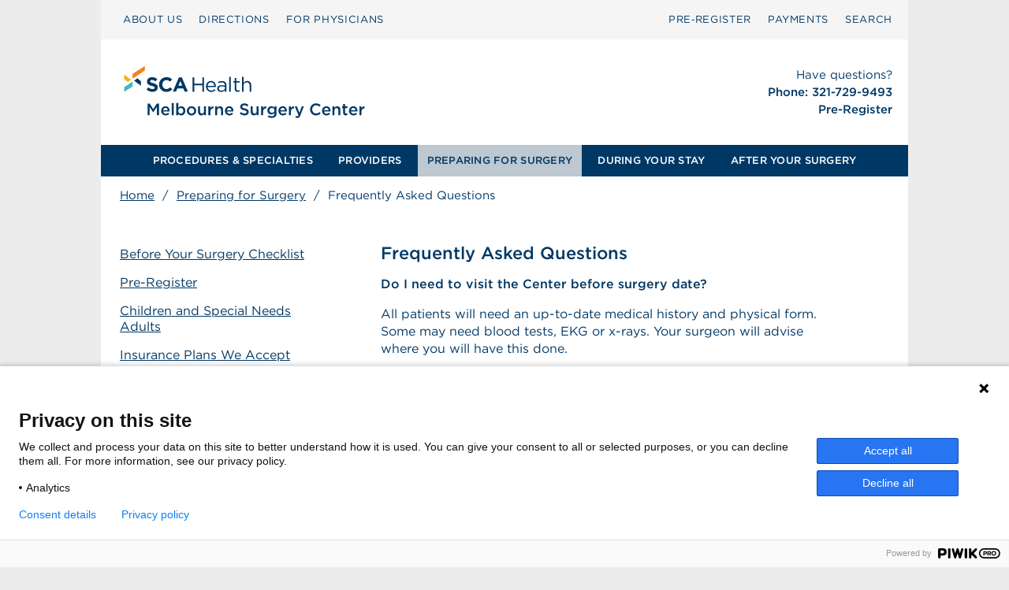

--- FILE ---
content_type: text/html; charset=UTF-8
request_url: https://melbournesurgerycenter.com/preparing-for-surgery/frequently-asked-questions/
body_size: 15889
content:
<!DOCTYPE html>
<html lang="en-US">
<head>
    <meta charset="UTF-8">
    <meta name="viewport" content="width=device-width, initial-scale=1">
    <link rel="profile" href="http://gmpg.org/xfn/11">

    <meta name='robots' content='index, follow, max-image-preview:large, max-snippet:-1, max-video-preview:-1' />

	<!-- This site is optimized with the Yoast SEO plugin v26.2 - https://yoast.com/wordpress/plugins/seo/ -->
	<title>Frequently Asked Questions - Melbourne Surgery Center</title>
	<link rel="canonical" href="https://melbournesurgerycenter.com/preparing-for-surgery/frequently-asked-questions/" />
	<meta property="og:locale" content="en_US" />
	<meta property="og:type" content="article" />
	<meta property="og:title" content="Frequently Asked Questions - Melbourne Surgery Center" />
	<meta property="og:description" content="Do I need to visit the Center before surgery date? All patients will need an up-to-date medical history and physical form. Some may need blood tests, EKG or x-rays. Your surgeon will advise where you will have this done. Some families may elect to bring their children for a preoperative tour of Melbourne Surgery Center. [&hellip;]" />
	<meta property="og:url" content="https://melbournesurgerycenter.com/preparing-for-surgery/frequently-asked-questions/" />
	<meta property="og:site_name" content="Melbourne Surgery Center" />
	<meta property="article:modified_time" content="2024-05-07T18:06:31+00:00" />
	<meta name="twitter:card" content="summary_large_image" />
	<meta name="twitter:label1" content="Est. reading time" />
	<meta name="twitter:data1" content="8 minutes" />
	<script type="application/ld+json" class="yoast-schema-graph">{"@context":"https://schema.org","@graph":[{"@type":"WebPage","@id":"https://melbournesurgerycenter.com/preparing-for-surgery/frequently-asked-questions/","url":"https://melbournesurgerycenter.com/preparing-for-surgery/frequently-asked-questions/","name":"Frequently Asked Questions - Melbourne Surgery Center","isPartOf":{"@id":"https://melbournesurgerycenter.com/#website"},"datePublished":"2017-02-08T15:07:59+00:00","dateModified":"2024-05-07T18:06:31+00:00","inLanguage":"en-US","potentialAction":[{"@type":"ReadAction","target":["https://melbournesurgerycenter.com/preparing-for-surgery/frequently-asked-questions/"]}]},{"@type":"WebSite","@id":"https://melbournesurgerycenter.com/#website","url":"https://melbournesurgerycenter.com/","name":"Melbourne Surgery Center","description":"SCA Surgery Network Affiliate Site","potentialAction":[{"@type":"SearchAction","target":{"@type":"EntryPoint","urlTemplate":"https://melbournesurgerycenter.com/?s={search_term_string}"},"query-input":{"@type":"PropertyValueSpecification","valueRequired":true,"valueName":"search_term_string"}}],"inLanguage":"en-US"}]}</script>
	<!-- / Yoast SEO plugin. -->


<link rel='dns-prefetch' href='//code.jquery.com' />
<link rel='dns-prefetch' href='//cloud.typography.com' />
<link rel='dns-prefetch' href='//use.fontawesome.com' />
<link rel="alternate" type="application/rss+xml" title="Melbourne Surgery Center &raquo; Feed" href="https://melbournesurgerycenter.com/feed/" />
<link rel="alternate" type="application/rss+xml" title="Melbourne Surgery Center &raquo; Comments Feed" href="https://melbournesurgerycenter.com/comments/feed/" />
<script type="text/javascript">
/* <![CDATA[ */
window._wpemojiSettings = {"baseUrl":"https:\/\/s.w.org\/images\/core\/emoji\/15.0.3\/72x72\/","ext":".png","svgUrl":"https:\/\/s.w.org\/images\/core\/emoji\/15.0.3\/svg\/","svgExt":".svg","source":{"concatemoji":"https:\/\/melbournesurgerycenter.com\/wp-includes\/js\/wp-emoji-release.min.js?ver=6.7"}};
/*! This file is auto-generated */
!function(i,n){var o,s,e;function c(e){try{var t={supportTests:e,timestamp:(new Date).valueOf()};sessionStorage.setItem(o,JSON.stringify(t))}catch(e){}}function p(e,t,n){e.clearRect(0,0,e.canvas.width,e.canvas.height),e.fillText(t,0,0);var t=new Uint32Array(e.getImageData(0,0,e.canvas.width,e.canvas.height).data),r=(e.clearRect(0,0,e.canvas.width,e.canvas.height),e.fillText(n,0,0),new Uint32Array(e.getImageData(0,0,e.canvas.width,e.canvas.height).data));return t.every(function(e,t){return e===r[t]})}function u(e,t,n){switch(t){case"flag":return n(e,"\ud83c\udff3\ufe0f\u200d\u26a7\ufe0f","\ud83c\udff3\ufe0f\u200b\u26a7\ufe0f")?!1:!n(e,"\ud83c\uddfa\ud83c\uddf3","\ud83c\uddfa\u200b\ud83c\uddf3")&&!n(e,"\ud83c\udff4\udb40\udc67\udb40\udc62\udb40\udc65\udb40\udc6e\udb40\udc67\udb40\udc7f","\ud83c\udff4\u200b\udb40\udc67\u200b\udb40\udc62\u200b\udb40\udc65\u200b\udb40\udc6e\u200b\udb40\udc67\u200b\udb40\udc7f");case"emoji":return!n(e,"\ud83d\udc26\u200d\u2b1b","\ud83d\udc26\u200b\u2b1b")}return!1}function f(e,t,n){var r="undefined"!=typeof WorkerGlobalScope&&self instanceof WorkerGlobalScope?new OffscreenCanvas(300,150):i.createElement("canvas"),a=r.getContext("2d",{willReadFrequently:!0}),o=(a.textBaseline="top",a.font="600 32px Arial",{});return e.forEach(function(e){o[e]=t(a,e,n)}),o}function t(e){var t=i.createElement("script");t.src=e,t.defer=!0,i.head.appendChild(t)}"undefined"!=typeof Promise&&(o="wpEmojiSettingsSupports",s=["flag","emoji"],n.supports={everything:!0,everythingExceptFlag:!0},e=new Promise(function(e){i.addEventListener("DOMContentLoaded",e,{once:!0})}),new Promise(function(t){var n=function(){try{var e=JSON.parse(sessionStorage.getItem(o));if("object"==typeof e&&"number"==typeof e.timestamp&&(new Date).valueOf()<e.timestamp+604800&&"object"==typeof e.supportTests)return e.supportTests}catch(e){}return null}();if(!n){if("undefined"!=typeof Worker&&"undefined"!=typeof OffscreenCanvas&&"undefined"!=typeof URL&&URL.createObjectURL&&"undefined"!=typeof Blob)try{var e="postMessage("+f.toString()+"("+[JSON.stringify(s),u.toString(),p.toString()].join(",")+"));",r=new Blob([e],{type:"text/javascript"}),a=new Worker(URL.createObjectURL(r),{name:"wpTestEmojiSupports"});return void(a.onmessage=function(e){c(n=e.data),a.terminate(),t(n)})}catch(e){}c(n=f(s,u,p))}t(n)}).then(function(e){for(var t in e)n.supports[t]=e[t],n.supports.everything=n.supports.everything&&n.supports[t],"flag"!==t&&(n.supports.everythingExceptFlag=n.supports.everythingExceptFlag&&n.supports[t]);n.supports.everythingExceptFlag=n.supports.everythingExceptFlag&&!n.supports.flag,n.DOMReady=!1,n.readyCallback=function(){n.DOMReady=!0}}).then(function(){return e}).then(function(){var e;n.supports.everything||(n.readyCallback(),(e=n.source||{}).concatemoji?t(e.concatemoji):e.wpemoji&&e.twemoji&&(t(e.twemoji),t(e.wpemoji)))}))}((window,document),window._wpemojiSettings);
/* ]]> */
</script>
<style id='wp-emoji-styles-inline-css' type='text/css'>

	img.wp-smiley, img.emoji {
		display: inline !important;
		border: none !important;
		box-shadow: none !important;
		height: 1em !important;
		width: 1em !important;
		margin: 0 0.07em !important;
		vertical-align: -0.1em !important;
		background: none !important;
		padding: 0 !important;
	}
</style>
<link rel='stylesheet' id='wp-block-library-css' href='https://melbournesurgerycenter.com/wp-includes/css/dist/block-library/style.min.css?ver=6.7' type='text/css' media='all' />
<style id='classic-theme-styles-inline-css' type='text/css'>
/*! This file is auto-generated */
.wp-block-button__link{color:#fff;background-color:#32373c;border-radius:9999px;box-shadow:none;text-decoration:none;padding:calc(.667em + 2px) calc(1.333em + 2px);font-size:1.125em}.wp-block-file__button{background:#32373c;color:#fff;text-decoration:none}
</style>
<style id='global-styles-inline-css' type='text/css'>
:root{--wp--preset--aspect-ratio--square: 1;--wp--preset--aspect-ratio--4-3: 4/3;--wp--preset--aspect-ratio--3-4: 3/4;--wp--preset--aspect-ratio--3-2: 3/2;--wp--preset--aspect-ratio--2-3: 2/3;--wp--preset--aspect-ratio--16-9: 16/9;--wp--preset--aspect-ratio--9-16: 9/16;--wp--preset--color--black: #000000;--wp--preset--color--cyan-bluish-gray: #abb8c3;--wp--preset--color--white: #ffffff;--wp--preset--color--pale-pink: #f78da7;--wp--preset--color--vivid-red: #cf2e2e;--wp--preset--color--luminous-vivid-orange: #ff6900;--wp--preset--color--luminous-vivid-amber: #fcb900;--wp--preset--color--light-green-cyan: #7bdcb5;--wp--preset--color--vivid-green-cyan: #00d084;--wp--preset--color--pale-cyan-blue: #8ed1fc;--wp--preset--color--vivid-cyan-blue: #0693e3;--wp--preset--color--vivid-purple: #9b51e0;--wp--preset--gradient--vivid-cyan-blue-to-vivid-purple: linear-gradient(135deg,rgba(6,147,227,1) 0%,rgb(155,81,224) 100%);--wp--preset--gradient--light-green-cyan-to-vivid-green-cyan: linear-gradient(135deg,rgb(122,220,180) 0%,rgb(0,208,130) 100%);--wp--preset--gradient--luminous-vivid-amber-to-luminous-vivid-orange: linear-gradient(135deg,rgba(252,185,0,1) 0%,rgba(255,105,0,1) 100%);--wp--preset--gradient--luminous-vivid-orange-to-vivid-red: linear-gradient(135deg,rgba(255,105,0,1) 0%,rgb(207,46,46) 100%);--wp--preset--gradient--very-light-gray-to-cyan-bluish-gray: linear-gradient(135deg,rgb(238,238,238) 0%,rgb(169,184,195) 100%);--wp--preset--gradient--cool-to-warm-spectrum: linear-gradient(135deg,rgb(74,234,220) 0%,rgb(151,120,209) 20%,rgb(207,42,186) 40%,rgb(238,44,130) 60%,rgb(251,105,98) 80%,rgb(254,248,76) 100%);--wp--preset--gradient--blush-light-purple: linear-gradient(135deg,rgb(255,206,236) 0%,rgb(152,150,240) 100%);--wp--preset--gradient--blush-bordeaux: linear-gradient(135deg,rgb(254,205,165) 0%,rgb(254,45,45) 50%,rgb(107,0,62) 100%);--wp--preset--gradient--luminous-dusk: linear-gradient(135deg,rgb(255,203,112) 0%,rgb(199,81,192) 50%,rgb(65,88,208) 100%);--wp--preset--gradient--pale-ocean: linear-gradient(135deg,rgb(255,245,203) 0%,rgb(182,227,212) 50%,rgb(51,167,181) 100%);--wp--preset--gradient--electric-grass: linear-gradient(135deg,rgb(202,248,128) 0%,rgb(113,206,126) 100%);--wp--preset--gradient--midnight: linear-gradient(135deg,rgb(2,3,129) 0%,rgb(40,116,252) 100%);--wp--preset--font-size--small: 13px;--wp--preset--font-size--medium: 20px;--wp--preset--font-size--large: 36px;--wp--preset--font-size--x-large: 42px;--wp--preset--spacing--20: 0.44rem;--wp--preset--spacing--30: 0.67rem;--wp--preset--spacing--40: 1rem;--wp--preset--spacing--50: 1.5rem;--wp--preset--spacing--60: 2.25rem;--wp--preset--spacing--70: 3.38rem;--wp--preset--spacing--80: 5.06rem;--wp--preset--shadow--natural: 6px 6px 9px rgba(0, 0, 0, 0.2);--wp--preset--shadow--deep: 12px 12px 50px rgba(0, 0, 0, 0.4);--wp--preset--shadow--sharp: 6px 6px 0px rgba(0, 0, 0, 0.2);--wp--preset--shadow--outlined: 6px 6px 0px -3px rgba(255, 255, 255, 1), 6px 6px rgba(0, 0, 0, 1);--wp--preset--shadow--crisp: 6px 6px 0px rgba(0, 0, 0, 1);}:where(.is-layout-flex){gap: 0.5em;}:where(.is-layout-grid){gap: 0.5em;}body .is-layout-flex{display: flex;}.is-layout-flex{flex-wrap: wrap;align-items: center;}.is-layout-flex > :is(*, div){margin: 0;}body .is-layout-grid{display: grid;}.is-layout-grid > :is(*, div){margin: 0;}:where(.wp-block-columns.is-layout-flex){gap: 2em;}:where(.wp-block-columns.is-layout-grid){gap: 2em;}:where(.wp-block-post-template.is-layout-flex){gap: 1.25em;}:where(.wp-block-post-template.is-layout-grid){gap: 1.25em;}.has-black-color{color: var(--wp--preset--color--black) !important;}.has-cyan-bluish-gray-color{color: var(--wp--preset--color--cyan-bluish-gray) !important;}.has-white-color{color: var(--wp--preset--color--white) !important;}.has-pale-pink-color{color: var(--wp--preset--color--pale-pink) !important;}.has-vivid-red-color{color: var(--wp--preset--color--vivid-red) !important;}.has-luminous-vivid-orange-color{color: var(--wp--preset--color--luminous-vivid-orange) !important;}.has-luminous-vivid-amber-color{color: var(--wp--preset--color--luminous-vivid-amber) !important;}.has-light-green-cyan-color{color: var(--wp--preset--color--light-green-cyan) !important;}.has-vivid-green-cyan-color{color: var(--wp--preset--color--vivid-green-cyan) !important;}.has-pale-cyan-blue-color{color: var(--wp--preset--color--pale-cyan-blue) !important;}.has-vivid-cyan-blue-color{color: var(--wp--preset--color--vivid-cyan-blue) !important;}.has-vivid-purple-color{color: var(--wp--preset--color--vivid-purple) !important;}.has-black-background-color{background-color: var(--wp--preset--color--black) !important;}.has-cyan-bluish-gray-background-color{background-color: var(--wp--preset--color--cyan-bluish-gray) !important;}.has-white-background-color{background-color: var(--wp--preset--color--white) !important;}.has-pale-pink-background-color{background-color: var(--wp--preset--color--pale-pink) !important;}.has-vivid-red-background-color{background-color: var(--wp--preset--color--vivid-red) !important;}.has-luminous-vivid-orange-background-color{background-color: var(--wp--preset--color--luminous-vivid-orange) !important;}.has-luminous-vivid-amber-background-color{background-color: var(--wp--preset--color--luminous-vivid-amber) !important;}.has-light-green-cyan-background-color{background-color: var(--wp--preset--color--light-green-cyan) !important;}.has-vivid-green-cyan-background-color{background-color: var(--wp--preset--color--vivid-green-cyan) !important;}.has-pale-cyan-blue-background-color{background-color: var(--wp--preset--color--pale-cyan-blue) !important;}.has-vivid-cyan-blue-background-color{background-color: var(--wp--preset--color--vivid-cyan-blue) !important;}.has-vivid-purple-background-color{background-color: var(--wp--preset--color--vivid-purple) !important;}.has-black-border-color{border-color: var(--wp--preset--color--black) !important;}.has-cyan-bluish-gray-border-color{border-color: var(--wp--preset--color--cyan-bluish-gray) !important;}.has-white-border-color{border-color: var(--wp--preset--color--white) !important;}.has-pale-pink-border-color{border-color: var(--wp--preset--color--pale-pink) !important;}.has-vivid-red-border-color{border-color: var(--wp--preset--color--vivid-red) !important;}.has-luminous-vivid-orange-border-color{border-color: var(--wp--preset--color--luminous-vivid-orange) !important;}.has-luminous-vivid-amber-border-color{border-color: var(--wp--preset--color--luminous-vivid-amber) !important;}.has-light-green-cyan-border-color{border-color: var(--wp--preset--color--light-green-cyan) !important;}.has-vivid-green-cyan-border-color{border-color: var(--wp--preset--color--vivid-green-cyan) !important;}.has-pale-cyan-blue-border-color{border-color: var(--wp--preset--color--pale-cyan-blue) !important;}.has-vivid-cyan-blue-border-color{border-color: var(--wp--preset--color--vivid-cyan-blue) !important;}.has-vivid-purple-border-color{border-color: var(--wp--preset--color--vivid-purple) !important;}.has-vivid-cyan-blue-to-vivid-purple-gradient-background{background: var(--wp--preset--gradient--vivid-cyan-blue-to-vivid-purple) !important;}.has-light-green-cyan-to-vivid-green-cyan-gradient-background{background: var(--wp--preset--gradient--light-green-cyan-to-vivid-green-cyan) !important;}.has-luminous-vivid-amber-to-luminous-vivid-orange-gradient-background{background: var(--wp--preset--gradient--luminous-vivid-amber-to-luminous-vivid-orange) !important;}.has-luminous-vivid-orange-to-vivid-red-gradient-background{background: var(--wp--preset--gradient--luminous-vivid-orange-to-vivid-red) !important;}.has-very-light-gray-to-cyan-bluish-gray-gradient-background{background: var(--wp--preset--gradient--very-light-gray-to-cyan-bluish-gray) !important;}.has-cool-to-warm-spectrum-gradient-background{background: var(--wp--preset--gradient--cool-to-warm-spectrum) !important;}.has-blush-light-purple-gradient-background{background: var(--wp--preset--gradient--blush-light-purple) !important;}.has-blush-bordeaux-gradient-background{background: var(--wp--preset--gradient--blush-bordeaux) !important;}.has-luminous-dusk-gradient-background{background: var(--wp--preset--gradient--luminous-dusk) !important;}.has-pale-ocean-gradient-background{background: var(--wp--preset--gradient--pale-ocean) !important;}.has-electric-grass-gradient-background{background: var(--wp--preset--gradient--electric-grass) !important;}.has-midnight-gradient-background{background: var(--wp--preset--gradient--midnight) !important;}.has-small-font-size{font-size: var(--wp--preset--font-size--small) !important;}.has-medium-font-size{font-size: var(--wp--preset--font-size--medium) !important;}.has-large-font-size{font-size: var(--wp--preset--font-size--large) !important;}.has-x-large-font-size{font-size: var(--wp--preset--font-size--x-large) !important;}
:where(.wp-block-post-template.is-layout-flex){gap: 1.25em;}:where(.wp-block-post-template.is-layout-grid){gap: 1.25em;}
:where(.wp-block-columns.is-layout-flex){gap: 2em;}:where(.wp-block-columns.is-layout-grid){gap: 2em;}
:root :where(.wp-block-pullquote){font-size: 1.5em;line-height: 1.6;}
</style>
<link rel='stylesheet' id='cloud-fonts-css' href='https://cloud.typography.com/713512/6403432/css/fonts.css?ver=6.7' type='text/css' media='all' />
<link rel='stylesheet' id='wpb-fa-css' href='https://use.fontawesome.com/releases/v5.3.1/css/all.css?ver=6.7' type='text/css' media='all' />
<link rel='stylesheet' id='main-css' href='https://melbournesurgerycenter.com/wp-content/themes/scahealth-network/stylesheets/styles.css?ver=1764693184' type='text/css' media='screen' />
<link rel="https://api.w.org/" href="https://melbournesurgerycenter.com/wp-json/" /><link rel="alternate" title="JSON" type="application/json" href="https://melbournesurgerycenter.com/wp-json/wp/v2/pages/105" /><link rel="EditURI" type="application/rsd+xml" title="RSD" href="https://melbournesurgerycenter.com/xmlrpc.php?rsd" />
<meta name="generator" content="WordPress 6.7" />
<link rel='shortlink' href='https://melbournesurgerycenter.com/?p=105' />
<link rel="alternate" title="oEmbed (JSON)" type="application/json+oembed" href="https://melbournesurgerycenter.com/wp-json/oembed/1.0/embed?url=https%3A%2F%2Fmelbournesurgerycenter.com%2Fpreparing-for-surgery%2Ffrequently-asked-questions%2F" />
<link rel="alternate" title="oEmbed (XML)" type="text/xml+oembed" href="https://melbournesurgerycenter.com/wp-json/oembed/1.0/embed?url=https%3A%2F%2Fmelbournesurgerycenter.com%2Fpreparing-for-surgery%2Ffrequently-asked-questions%2F&#038;format=xml" />
<script type="text/javascript">
(function(window, document, dataLayerName, id) {
window[dataLayerName]=window[dataLayerName]||[],window[dataLayerName].push({start:(new Date).getTime(),event:"stg.start"});var scripts=document.getElementsByTagName('script')[0],tags=document.createElement('script');
var qP=[];dataLayerName!=="dataLayer"&&qP.push("data_layer_name="+dataLayerName);var qPString=qP.length>0?("?"+qP.join("&")):"";
tags.async=!0,tags.src="https://scahealth.containers.piwik.pro/"+id+".js"+qPString,scripts.parentNode.insertBefore(tags,scripts);
!function(a,n,i){a[n]=a[n]||{};for(var c=0;c<i.length;c++)!function(i){a[n][i]=a[n][i]||{},a[n][i].api=a[n][i].api||function(){var a=[].slice.call(arguments,0);"string"==typeof a[0]&&window[dataLayerName].push({event:n+"."+i+":"+a[0],parameters:[].slice.call(arguments,1)})}}(i[c])}(window,"ppms",["tm","cm"]);
})(window, document, 'dataLayer', '15cec3b0-ddcf-43db-af2c-a307284fb5cf');
</script><link rel="icon" href="https://melbournesurgerycenter.com/wp-content/uploads/sites/58/cropped-SCAHealth-Site-Icon-32x32.png" sizes="32x32" />
<link rel="icon" href="https://melbournesurgerycenter.com/wp-content/uploads/sites/58/cropped-SCAHealth-Site-Icon-192x192.png" sizes="192x192" />
<link rel="apple-touch-icon" href="https://melbournesurgerycenter.com/wp-content/uploads/sites/58/cropped-SCAHealth-Site-Icon-180x180.png" />
<meta name="msapplication-TileImage" content="https://melbournesurgerycenter.com/wp-content/uploads/sites/58/cropped-SCAHealth-Site-Icon-270x270.png" />
            
    
    <style>
        #googlemap iframe {
            border: 0 !important;
            width: 90% !important;
            height: 250px !important;
        }

        .skip-nav {
            float: left;
        }

        .skip-nav:focus {
            visibility: visible
        }

        .skip-nav a {
            position: absolute;
            left: -500px;
            overflow: hidden;
            z-index: 10000;
        }

        .skip-nav a:active,
        .skip-nav a:focus {
            position: absolute;
            top: 0;
            left: 0;
            overflow: visible;
        }

        /* modify for sometimes link used in the mobile contact widget like contact us on MWSurgeryCenter.com*/
        /* 0 and up to 767px*/
        @media screen and (max-width: 767px) {
            .mobile-contact a {
                font-size: 100%;
                letter-spacing: 1px;
            }
        }

    </style>

    <!-- reCAPTCHA from Google -->
    <script src='https://www.google.com/recaptcha/api.js' defer></script>

    <!-- 2025 reCAPTCHA Enterprise from Google -->
    <script src="https://www.google.com/recaptcha/enterprise.js" async defer></script>

</head>

<body class="page-template page-template-page-process-guide page-template-page-process-guide-php page page-id-105 page-child parent-pageid-99">

<!-- Required for Piwik -->

<div class="skip-nav" role="navigation" aria-label="skip_nav">
    <a href="#primary">Skip to main content</a>
</div>

<!--<pre>preparing for surgery</pre>-->
<!--<pre></pre>-->

<div class="container" role="main">
    <!-- MOBILE HEADER PRIMARY -->
    <div class="mobile-header">
        <div class="mobile-menu-bar">
            
                            <p class="mobile-contact">
                    <a href="tel:321-729-9493" aria-label="Call 321-729-9493">
                        <span>Call </span> 321-729-9493                    </a>
                </p>
            
            <div class="mobile-logo">
                <a href="/">
                    <img src="https://melbournesurgerycenter.com/wp-content/uploads/sites/58/Melbourne_Surgery_Center_Logo.svg" alt="Melbourne Surgery Center"/>
                </a>
            </div>

            <div class="mobile-nav-wrap">
                <a class="mobile-nav" href="javascript:void(0)">
                    <svg xmlns="http://www.w3.org/2000/svg" width="26" height="26" viewBox="0 0 26 26">
                        <g id="menu">
                            <rect x="4" y="8" width="20" height="2" fill="#043863"/>
                            <rect x="4" y="12" width="20" height="2" fill="#043863"/>
                            <rect x="4" y="16" width="20" height="2" fill="#043863"/>
                        </g>
                    </svg>
                    <span class="mobile-menu-text">MENU</span>
                </a>
            </div>
        </div>
        <div class="mobile-menus" role="navigation">
            <ul id="mobile_menu_primary" class="mobile-menu-primary">
                <!--<li><a href="/procedures-specialties">PROCEDURES & SPECIALTIES</a></li>-->
                                    <li role="menuitem">
                        <a                                 href="/procedures-specialties">PROCEDURES & SPECIALTIES</a>
                    </li>
                

                <li><a href="/physicians">PROVIDERS</a></li>
                <li><a href="/preparing-for-surgery">PREPARING FOR SURGERY</a></li>
                <li><a href="/during-your-stay">DURING YOUR STAY</a></li>
                <li><a href="/after-your-surgery">AFTER YOUR SURGERY </a></li>
            </ul>
            <ul id="mobile_menu_secondary" class="mobile-menu-secondary">
                <li><a href="/about-us">ABOUT US</a></li>
                <li><a href="/preparing-for-surgery/contact-and-directions/">DIRECTIONS</a></li>
                <li><a href="/for-physicians">FOR PHYSICIANS</a></li>
                                    <li><a style="text-transform: uppercase;"
                           href="/pre-register">Pre&#8209;Register</a></li>
                                <li><a href="/pay-bill">PAYMENTS</a></li>
                <li><a href="/?s=">SEARCH</a></li>
            </ul>
        </div>
    </div>
    <!-- // .mobile-header -->


    <!-- SECONDARY MENU -->
    <div class="row secondary-menu">

        <!-- SEARCH -->
        
<div class="searchbox ">
	
	<form role="search" method="get" class="search-form" action="https://melbournesurgerycenter.com/">
	<label for="search-form-69749c8a1f176">
			<span class="screen-reader-text"> Search for:</span>
		</label>
		<input type="search" id="search-form-69749c8a1f176" class="search-field" placeholder="Type and press enter &hellip;" value="" name="s" />

		<span id="search_close" class="search-close">X</span>

		<button type="submit" class="search-submit">GO <!-- &#8594; -->
			<span class="screen-reader-text">Search</span>
		</button>

	</form>
</div>



        <ul class="columns m-column-6 l-column-6 gotham-book" role="menubar">
            <li role="menuitem"><a href="/about-us">ABOUT US</a></li>
            <li role="menuitem"><a href="/preparing-for-surgery/contact-and-directions/">DIRECTIONS</a></li>
            <li role="menuitem"><a href="/for-physicians">FOR PHYSICIANS</a></li>
        </ul>
        <ul class="columns m-column-6 l-column-6 gotham-book is-right-aligned" role="menubar">
                            <li role="menuitem"><a href="/pre-register">Pre&#8209;Register</a></li>
                        <li role="menuitem"><a href="/pay-bill">PAYMENTS</a></li>
            <li role="menuitem"><a id="search_link" rel="nofollow" href="javascript:void(0)">SEARCH</a></li>
        </ul>
    </div>
    <!-- // .secondary-menu -->

    <!-- BRANDING HEADER (logo and contact info) -->
    <header class="row branding-header" role="group">
        <div class="columns m-column-7 l-column-7 header-logo has-flex-center">
            <a href="/">
                <img src="https://melbournesurgerycenter.com/wp-content/uploads/sites/58/Melbourne_Surgery_Center_Logo.svg" alt="Melbourne Surgery Center"/>
            </a>
        </div>
        <div class="columns m-column-5 l-column-5 header-contact-info has-flex-center">
            <div>
                <p style="font-weight: 400 !important;">Have questions?</p>

                <!-- phone coming from sidebar and text-widget -->
                                    <p>Phone: 321-729-9493<br />
<a href="http://melbournesurgerycenter.com/preparing-for-surgery/pre-register/">Pre-Register</a></p>
                
                <!-- email coming from sidebar and text-widget -->
                                                
            </div>
        </div>
    </header>
    <!-- // .branding-header -->

    <!-- PRIMARY MENU -->
    <ul class="primary-menu gotham-medium" role="menubar">
                    <li role="menuitem">
                <a                         href="/procedures-specialties">PROCEDURES & SPECIALTIES</a>
            </li>
                <li role="menuitem">
            <a                     href="/physicians">PROVIDERS</a>
        </li>

        <li role="menuitem">
            <a class='set-menu-active'                    href="/preparing-for-surgery">PREPARING FOR SURGERY</a>
        </li>

        <li role="menuitem">
            <a                     href="/during-your-stay">DURING YOUR STAY</a>
        </li>

        <li role="menuitem"><a                     href="/after-your-surgery">AFTER YOUR SURGERY</a>
        </li>

    </ul>
    <!-- // .primary-menu -->

    <!--    <pre>html-header.php</pre>-->


    <!-- plugin: yoast seo advanced: breadcrumbs -->
<ul id="breadcrumbs" class="breadcrumbs"><li><span><span><a href="https://melbournesurgerycenter.com/">Home</a></span> / <span><a href="https://melbournesurgerycenter.com/preparing-for-surgery/">Preparing for Surgery</a></span> / <span class="breadcrumb_last" aria-current="page">Frequently Asked Questions</span></span></li></ul>
    <!--<pre>page-process-guide</pre>-->

    <div id="primary" class="content-area">
        <div id="main" class="site-main">

            <div class="row content process-content">
                <div class="columns m-column-4 l-column-4">

                    <ul class="contentnav">
                        <li class="page_item page-item-101"><a href="https://melbournesurgerycenter.com/preparing-for-surgery/before-your-surgery/">Before Your Surgery Checklist</a></li>
<li class="page_item page-item-109"><a href="https://melbournesurgerycenter.com/preparing-for-surgery/pre-register/">Pre-Register</a></li>
<li class="page_item page-item-103"><a href="https://melbournesurgerycenter.com/preparing-for-surgery/children-and-special-needs-adults/">Children and Special Needs Adults</a></li>
<li class="page_item page-item-107"><a href="https://melbournesurgerycenter.com/preparing-for-surgery/insurance-plans-we-accept/">Insurance Plans We Accept</a></li>
<li class="page_item page-item-117"><a href="https://melbournesurgerycenter.com/preparing-for-surgery/anesthesia/">Anesthesia</a></li>
<li class="page_item page-item-105 current_page_item"><a href="https://melbournesurgerycenter.com/preparing-for-surgery/frequently-asked-questions/" aria-current="page">Frequently Asked Questions</a></li>
                    </ul> <!-- .contentnav -->

                    
                        
                </div><!-- .columns -->

                
<!-- <p>content-process-guide template</p> -->
	
<div class="columns m-column-7 l-column-7">
	<header class="entry-header">
		<h1>Frequently Asked Questions</h1>	</header><!-- .entry-header -->



	<div class="entry-content">
		<p><strong>Do I need to visit the Center before surgery date?</strong></p>
<p>All patients will need an up-to-date medical history and physical form. Some may need blood tests, EKG or x-rays. Your surgeon will advise where you will have this done.</p>
<p>Some families may elect to bring their children for a preoperative tour of Melbourne Surgery Center.</p>
<p>Some patients may choose to come to the Center before their surgery date to complete paperwork or make payments. We strongly recommend that you complete all preoperative documentation before the day of surgery.</p>
<p><strong>May I pre-register for my surgery?</strong><br />
Yes. We strongly encourage you to have completed all the registration forms before the day of surgery. We prefer that you simply be shown to your room rather than fill out pages of paperwork the day of surgery. For your convenience, we have provided an online registration feature.</p>
<p><strong>What if I cannot make my appointment?</strong><br />
Please notify the surgeon and the Melbourne Surgery Center at 321-729-9493 as early as possible if you cannot make your scheduled appointment. Early notification can help us better accommodate you and other patients.</p>
<p><strong>What should I wear?</strong><br />
Please wear comfortable clothing. Button-down shirts or blouses are best. Wear comfortable shoes. Leave all jewelry at home, including body-piercing jewelry. If you wear contact lenses, you will probably have to remove them for the surgery, so consider bringing your glasses. If you have to wear your contacts, please bring contact solution and contacts case. Please do not wear any make-up as this can hide certain clinical signs. Please remove all body piercings.</p>
<p><strong>Why must I refrain from eating and/or drinking prior to surgery?</strong><br />
You refrain from eating and/or drinking prior to surgery in order to prevent the risks of aspirating gastric contents during your surgery. This complication is very serious and you need to strictly abide by our recommendations. This has nothing to do with nausea and vomiting after your surgery as some think.</p>
<p>We have very clear policies as to specific times before surgery when you must refrain from eating and/or drinking. These are all based on safety standards. Please note that the standards have been revised recently. We believe that the fasting time should be as short as possible before your surgery. You will not improve your safety by not eating or drinking longer than necessary; in fact, at times you may complicate things a bit.</p>
<p>Children have different fasting schedules than adults &#8211; so please check in the Children and Special Needs Adults section.</p>
<p><strong>Should I take my usual daily medication?</strong><br />
We generally request that you take your medication before leaving home. Diabetic medications will be individualized. We will usually hold diabetic medicines and manage your sugar at the Center. You should be contacted before your surgery leaving no doubts in your mind as to which medications you should take. Please bring all your medications with you.</p>
<p>People using inhalers must bring them to the Center on the day of surgery.</p>
<p>Some medications will be stopped for the surgery, particularly diabetes medication and blood thinners. You should bring these medications with you the day of surgery. Please call us with any questions you may have.</p>
<p><strong>May I continue my herbal medications?</strong><br />
Herbal medications may have harmful effects on the surgery. Many of these remedies may effect your clotting mechanism and interfere with the anesthetic agents. (The list of drugs and their side effects are too great for this site.) We generally request that you stop these medications two weeks before surgery. Please remember to mention these remedies when being asked about medication.</p>
<p><strong>Who may accompany me?<br />
</strong>You are welcome to bring one person with you to the Center. That person may be allowed to be present with you before surgery in the pre-operative area and may sit with you after the surgery if you so choose at the appropriate time in the recovery process.</p>
<p>When a patient is a child often two parents and/or guardians will accompany him or her to the Center. We will do our best to accommodate everyone, however, one parent and/or guardian will be permitted into the recovery room at a time.</p>
<p>Please refrain from bringing young children to the Center as guests.</p>
<p><strong>Will I receive sedation before going into the operating room?</strong><br />
We will individualize each patient&#8217;s care.</p>
<p><strong>Will I be contacted before my surgery?</strong><br />
Yes. We call each patient before the surgery to gather information and to helpful to us and hopefully answer any of your questions. Preoperative instructions will be given by the nurse who calls you. You can also call the Center directly with any questions.</p>
<p><strong>Should I bathe and wash my hair before leaving home?</strong><br />
Yes. You can comfortably take a shower, bathe, brush your teeth, etc. Please do not use make up, hair spray, nail polish or toiletries. These may interfere with the anesthesia monitoring and possibly hide clinical signs from the anesthesiologist.</p>
<p><strong>What should I do if I am not feeling well?</strong><br />
If you are not feeling well, please contact your surgeon immediately. During normal business hours, you can call the Center for advice. There are some surgeries which are safer if delayed when you are sick. We need to know specific details to make the decision. Please do not delay in contacting your surgeon or the Center.</p>
<p><strong>What should I do if I started my menstrual cycle?</strong><br />
This will not affect most surgical procedures. There are a few specific gynecological procedures which may be impacted by menstruation. Call us if you have any questions at 321-729-9493.</p>
<p><strong>What should I do if I believe that I am pregnant?</strong><br />
It is very important for us to be aware of this possibility. Only essential surgery is done on pregnant patients. If there is any doubt please contact us immediately.</p>
<p><strong>May I drive home?</strong><br />
Any patient receiving anesthesia should not drive until the next day. A patient receiving sedation for a procedure needs a ride home. The few patients who have procedures performed under local anesthesia alone could possibly drive home.</p>
<p>We would strongly recommend that all patients have a ride home and will be received by a responsible adult when they arrive home. Patients will not be allowed to drive, walk or take public transportation after sedation or anesthesia. Please make the appropriate arrangements.</p>
<p><strong>May I speak to my anesthesiologist before the surgery?</strong><br />
All patients will be seen by the anesthesiologist on the day of surgery prior to entering the operating room. Sufficient time should be spent to answer any questions you may have. If you need to speak to the anesthesiologist before the day of surgery, you are welcome to call the Center and we will arrange for you speak with an anesthesiologist. We can also arrange a preoperative interview if you desire. You could also email your questions.</p>
<p><strong>What if I have special needs?</strong><br />
We will make every effort to accommodate any special need you may have. We strongly encourage you to call the Surgery Center in advance so that we can properly prepare to make you comfortable. Do not hesitate to call and suggest anything that may make your day easier.</p>
<p><strong>Should I bring my special needs equipment?</strong><br />
Yes. Please bring any walkers, post-op crutches, hearing aids, etc.</p>
<p><strong>What must I bring with me on the day of surgery?</strong></p>
<ul>
<li>Bring case for eyeglasses or contacts</li>
<li>Bring insurance identification cards, driver&#8217;s license, completed billing forms, copayments</li>
<li>Bring all medication</li>
<li>Make sure you have a ride home and someone to care for you at home</li>
<li>Bring a favorite bottle or &#8220;sippy cup&#8221; for your child</li>
<li>Wear comfortable, loose fitting clothing</li>
<li>Leave all jewelry and valuables at home</li>
</ul>
<p><strong>How will my pain be managed?</strong><br />
The management of your pain is of great importance to us. We will be assessing your level of pain from the time of admission until you receive our postoperative call at home. We need to inform and prepare you for each step of the process. This education will begin with our first contact. You will be repeatedly asked to rate your pain from a numerical scale called the Visual Analog Pain Scale, or for children, the Faces Pain Scale. Using the results of our communication we will alter the therapy as needed in order to assure your comfort.</p>
<p>The management of your pain will be taken very seriously. We will often use a combination of different modalities to help make you comfortable, choosing from oral medications, intravenous medications, nerve blocks, injection of local anesthetic during the surgery, etc. and prior to the surgery, the management of your pain should be discussed with both your anesthesiologist and surgeon. Please feel free to bring up any concerns or fears you may have. Remember that information on pain management gives you the appropriate expectations and hence a smoother, more comfortable recovery.</p>
<p><strong>May I request what type of anesthesia I will receive?</strong><br />
Yes, in certain situations. Some operations can be performed using a choice of different anesthetic types. Your anesthesiologist will discuss available options with you after reviewing your medical history. Your preference will be discussed so that the most appropriate anesthetic plan is made.</p>
<p><strong>Will I receive any sedatives before surgery?</strong><br />
You and your anesthesiologist will develop an anesthetic care plan.</p>
<p><strong>What are the risks of anesthesia?</strong><br />
All operations and all anesthetics have risks and they are dependent upon many factors including the type of surgery and the medical condition of the patient. Most patients operated on in surgery centers are of the healthier group of patients, and in these circumstances serious complications, while they can occur, are fortunately very rare.</p>
<p><strong>May I go into the operating room with my child?</strong><br />
There are very few circumstances where it is appropriate for a parent to come into the operating room during a procedure. Studies and experience show that this decision needs to be individualized and discussed between you, facility clinical team, surgeon and anesthesiologist. There are many situations where other choices are required as well as safer for parent not to be present.</p>
<p><strong>Why must I refrain from eating and/or drinking prior to surgery?</strong><br />
You refrain from eating and/or drinking prior to surgery in order to prevent the risks of aspirating gastric contents during your surgery. This complication is very serious and you need to strictly abide by our recommendations. This has nothing to do with nausea and vomiting after your surgery as some think.</p>
<p>We have very clear policies as to specific times before surgery when you must refrain from eating and/or drinking. These are all based on safety standards. Please note that the standards have been revised recently. We believe that the fasting time should be as short as possible before your surgery. You will not improve your safety by not eating or drinking longer than necessary; in fact, at times you may complicate things a bit.</p>
	</div><!-- .entry-content -->

		
</div><!-- .columns .m-column-7 .l-column-7 -->

            </div><!-- .row .content -->
        </div><!-- #main -->
    </div><!-- #primary -->



<footer>
    <div class="footer-branding">
        <div class="logo">
            <section class="">
                <a href="/" aria-label="menuitem">
                    <svg id="footer-logo" xmlns="http://www.w3.org/2000/svg" viewBox="0 0 338 115">
                        <g id="footer-logo" data-name="footer-logo">
                            <g id="sparkle">
                                <polygon points="51.919 56.929 51.919 46.52 77.943 29.857 77.943 39.466 51.919 56.929"
                                         style="fill:#f78021"/>
                                <polygon points="48.404 59.217 33.805 48.309 33.812 57.852 41.446 63.892 48.404 59.217"
                                         style="fill:#f2b411"/>
                                <polygon points="51.819 63.087 51.819 73.497 33.845 84.808 33.845 75.2 51.819 63.087"
                                         style="fill:#42b8bf"/>
                                <polygon points="54.899 60.992 69.565 72.044 69.489 62.436 61.867 56.325 54.899 60.992"
                                         style="fill:#fff"/>
                            </g>
                            <path id="sca-health"
                                  d="M104.3847,79.5943a8.2113,8.2113,0,0,1-2.2757,2.9386,10.2509,10.2509,0,0,1-3.4842,1.815,15.1454,15.1454,0,0,1-4.4877.6265,20.0356,20.0356,0,0,1-6.7852-1.1885,17.945,17.945,0,0,1-6.05-3.6516l3.9326-4.7106a19.7482,19.7482,0,0,0,4.2568,2.68,11.3748,11.3748,0,0,0,4.7754.9941,5.8145,5.8145,0,0,0,3.22-.7565,2.3805,2.3805,0,0,0,1.1452-2.0961v-.086a2.6215,2.6215,0,0,0-.2384-1.1455,2.4138,2.4138,0,0,0-.91-.929A9.5734,9.5734,0,0,0,95.62,73.22q-1.1922-.4313-3.0982-.9076a37.749,37.749,0,0,1-4.16-1.253,11.6981,11.6981,0,0,1-3.1627-1.7071,6.8977,6.8977,0,0,1-2.015-2.528,8.7764,8.7764,0,0,1-.7151-3.76v-.0865a8.7718,8.7718,0,0,1,.7724-3.7381,8.5129,8.5129,0,0,1,2.1683-2.8738,9.7408,9.7408,0,0,1,3.333-1.8583,13.3917,13.3917,0,0,1,4.271-.6482,18.0948,18.0948,0,0,1,6.1151.994,17.7508,17.7508,0,0,1,5.1212,2.8521l-3.4574,5.0133a21.9777,21.9777,0,0,0-3.9758-2.1825,10.1652,10.1652,0,0,0-3.89-.8,4.71,4.71,0,0,0-2.9171.7561,2.2982,2.2982,0,0,0-.9722,1.88v.0865a2.7216,2.7216,0,0,0,.2816,1.275,2.5442,2.5442,0,0,0,1.0181.9721,9.566,9.566,0,0,0,2.0152.8214q1.278.3887,3.2283.9076a31.113,31.113,0,0,1,4.0947,1.361,11.4492,11.4492,0,0,1,3.0332,1.8151,6.9291,6.9291,0,0,1,1.863,2.485A8.4352,8.4352,0,0,1,105.2,75.51v.0865A9.365,9.365,0,0,1,104.3847,79.5943Zm29.1655,2.312a14.1213,14.1213,0,0,1-6.0071,2.7876,19.6991,19.6991,0,0,1-3.9759.367,15.6622,15.6622,0,0,1-6.18-1.21,14.9143,14.9143,0,0,1-8.1679-8.2542,15.9337,15.9337,0,0,1-1.1668-6.0936v-.0865a15.7733,15.7733,0,0,1,1.1668-6.0717,15.6116,15.6116,0,0,1,3.2411-4.97,15.0236,15.0236,0,0,1,4.97-3.3709,16.174,16.174,0,0,1,6.3961-1.2317,20.0324,20.0324,0,0,1,3.8678.3457,16.1651,16.1651,0,0,1,3.1764.9508,13.8209,13.8209,0,0,1,2.6363,1.4693,17.8733,17.8733,0,0,1,2.247,1.9015l-4.2351,4.8836a16.0266,16.0266,0,0,0-3.6086-2.5066,9.1872,9.1872,0,0,0-4.1271-.9077,8.4348,8.4348,0,0,0-3.522.7348,8.3451,8.3451,0,0,0-2.7876,2.031,9.472,9.472,0,0,0-1.815,3.0036A10.2039,10.2039,0,0,0,115.01,69.33v.0865a10.375,10.375,0,0,0,.6483,3.6735,9.6157,9.6157,0,0,0,1.7935,3.0251,8.3154,8.3154,0,0,0,6.3311,2.8091,9.2687,9.2687,0,0,0,4.3864-.9506,17.0245,17.0245,0,0,0,3.5653-2.593l4.2354,4.2781A21.9306,21.9306,0,0,1,133.55,81.9063Zm28.9112,2.6361-2.7658-6.7851h-12.792l-2.7658,6.7851h-6.785L150.3176,54.075h6.1367l12.965,30.4674ZM153.3,62.07,149.28,71.88h8.0382Zm29.5648,8.9431V84.6263H179.45V54.3749h3.414V67.8154h17.459v-13.44h3.4141V84.6263h-3.4141V71.013Zm29.3,6.8932a7.7653,7.7653,0,0,0,1.7715,2.377,7.4693,7.4693,0,0,0,2.42,1.4691,7.9993,7.9993,0,0,0,2.8091.497,8.5694,8.5694,0,0,0,3.9971-.8641,11.8558,11.8558,0,0,0,3.0471-2.29l2.0741,1.8581A13.6537,13.6537,0,0,1,224.4378,84a11.3532,11.3532,0,0,1-5.3586,1.145,11.1662,11.1662,0,0,1-4.3216-.8425,10.759,10.759,0,0,1-3.5539-2.377,11.3438,11.3438,0,0,1-2.42-3.6951,12.2687,12.2687,0,0,1-.8976-4.7536,12.9117,12.9117,0,0,1,.7995-4.5592,11.4507,11.4507,0,0,1,2.2256-3.7166,10.3923,10.3923,0,0,1,3.3925-2.485,10.7821,10.7821,0,0,1,8.7082.0215,9.6747,9.6747,0,0,1,3.2846,2.5281,11.0247,11.0247,0,0,1,2.031,3.76,15.1031,15.1031,0,0,1,.6915,4.6241v.4751a4.0516,4.0516,0,0,1-.0434.562H211.3A9.1952,9.1952,0,0,0,212.1646,77.9062Zm13.44-5.6831a11.4779,11.4779,0,0,0-.6235-2.8952,7.6969,7.6969,0,0,0-1.374-2.42,6.65,6.65,0,0,0-2.1481-1.664,6.5652,6.5652,0,0,0-2.9424-.6266,6.3015,6.3015,0,0,0-2.7067.5835,7.0536,7.0536,0,0,0-2.19,1.5986,8.4074,8.4074,0,0,0-1.5466,2.3986,10.1918,10.1918,0,0,0-.7732,3.0251Zm12.3469-6.85a20.1546,20.1546,0,0,0-3.1765,1.1885l-.994-2.7226a22.2657,22.2657,0,0,1,3.76-1.3615,17.3506,17.3506,0,0,1,4.3653-.497q4.58,0,7.0441,2.2691t2.4635,6.72V84.6263h-3.198v-3.371a10.938,10.938,0,0,1-3.1331,2.6795,9.5685,9.5685,0,0,1-4.9486,1.167,10.898,10.898,0,0,1-3.0468-.4325,8.2928,8.2928,0,0,1-2.6795-1.318,6.74,6.74,0,0,1-1.9015-2.1821,6.275,6.275,0,0,1-.7131-3.0685,6.8212,6.8212,0,0,1,.6915-3.1331,6.192,6.192,0,0,1,1.9666-2.269,9.4316,9.4316,0,0,1,3.025-1.3831,14.7471,14.7471,0,0,1,3.8679-.475,23.85,23.85,0,0,1,3.76.259,27.3539,27.3539,0,0,1,3.1116.6915v-.778a5.74,5.74,0,0,0-1.75-4.5591,7.2006,7.2006,0,0,0-4.9047-1.5341A13.37,13.37,0,0,0,237.9517,65.3734Zm-1.0646,9.1837a4.0322,4.0322,0,0,0-1.68,3.414,3.87,3.87,0,0,0,.4527,1.9016,4.3907,4.3907,0,0,0,1.2272,1.4045,5.5984,5.5984,0,0,0,1.7875.8856,7.3934,7.3934,0,0,0,2.1329.3025,9.1049,9.1049,0,0,0,2.9067-.4536,7.7387,7.7387,0,0,0,2.37-1.2534,5.9379,5.9379,0,0,0,1.5935-1.9012,5.1509,5.1509,0,0,0,.5813-2.442v-2.16q-1.25-.3454-2.8641-.6485a20.2089,20.2089,0,0,0-3.683-.3025A7.9644,7.9644,0,0,0,236.8871,74.5571Zm20.5118,10.0692V53.0786h3.3276V84.6263Zm14.9955-6.3527a3.5,3.5,0,0,0,1.037,2.8956,4.2582,4.2582,0,0,0,2.7226.821,6.7144,6.7144,0,0,0,3.2415-.778v2.8521a7.4619,7.4619,0,0,1-1.837.7135,9.2389,9.2389,0,0,1-2.1825.2375,8.7716,8.7716,0,0,1-2.5062-.346,5.1448,5.1448,0,0,1-2.01-1.102,5.0781,5.0781,0,0,1-1.3181-1.9661,7.9125,7.9125,0,0,1-.475-2.8955V65.2224h-3.1116V62.2833h3.1116V55.5419h3.3276v6.7414h7.0872v2.9391h-7.0872Zm15.5139,6.3527h-3.3276V53.0786h3.3276V66.1729a10.5185,10.5185,0,0,1,2.9386-3.09,8.0231,8.0231,0,0,1,4.7106-1.2746,9.4331,9.4331,0,0,1,3.6086.648,7.4834,7.4834,0,0,1,2.68,1.8366,8.1014,8.1014,0,0,1,1.6855,2.831,10.7817,10.7817,0,0,1,.5835,3.63V84.6263h-3.328V71.575a7.19,7.19,0,0,0-1.599-4.9266,5.78,5.78,0,0,0-4.5807-1.815,7.0459,7.0459,0,0,0-2.658.497,6.1986,6.1986,0,0,0-2.1391,1.426,6.4431,6.4431,0,0,0-1.4045,2.2256,7.9083,7.9083,0,0,0-.497,2.8525Z"
                                  style="fill:#fff"/>
                        </g>
                    </svg>
                </a>
            </section>
        </div>
    </div>

    <div class="footer-content" role="navigation">

        <div class="address footer-item">
            <div class="address">
                                    <span class="footer-affiliate-name">Melbourne Surgery Center</span><p>95 Bull Dog Blvd., Ste 104<br />
Melbourne, FL 32901<br />
<a href="https://www.google.com/maps/place/95+Bulldog+Blvd+%23104,+Melbourne,+FL+32901/@28.0884074,-80.6204443,17z/data=!3m1!4b1!4m5!3m4!1s0x88de11eed1891fbd:0x845dd854f5c5480a!8m2!3d28.0884074!4d-80.6182556" target="_blank">Get Directions</a></p>
                            </div>
        </div>

        <!-- dynamic walker -->

        <div class="links footer-item">
            <ul class="site-links">
                                    <!-- https://melbournesurgerycenter.com/wp-content/uploads/sites/58/SurpriseBilling.pdf-->
                    <li><a href="https://melbournesurgerycenter.com/wp-content/uploads/sites/58/SurpriseBilling.pdf"
                           aria-label="Download Surprise Billing PDF"
                           title="Download Surprise Billing PDF">Surprise Billing<i class="far fa-lg fa-fw fa-file-pdf"><span
                                        class="hidden">PDF</span></i></a></li>
                
                                    <li><a href="/patient-rights">Patient Rights</a></li>
                
                <li><a href="/patient-privacy-notice">Patient Privacy Notice</a></li>

                
                <li><a href="/website-accessibility">Website Accessibility</a></li>
                <li><a href="/website-privacy-policy">Website Privacy Policy</a></li>
                <li><a href="/terms-and-conditions">Terms and Conditions</a></li>
                <li><a href="https://sca.health">SCA Health</a></li>
            </ul>

            <!-- add the social footer menu that you registered in the functions.php -->
            <ul id="menu-social-links" class="footer-social-icons"><li id="menu-item-832"><a target="_blank" href="https://twitter.com/SCA__Health" class="footer-twitter menu-item menu-item-type-custom menu-item-object-custom menu-item-yo-832 footer-social-icon"><span class="hidden">we are on twitter</span></a></li>
<li id="menu-item-833"><a target="_blank" href="https://www.facebook.com/SCAHealth" class="footer-facebook menu-item menu-item-type-custom menu-item-object-custom menu-item-yo-833 footer-social-icon"><span class="hidden">we are on facebook</span></a></li>
</ul>        </div>

        <div class="mission footer-item">

                            <p>
                    SCA Health is a national surgical solutions provider committed to improving healthcare in America.
                    SCA Health is the partner of choice for surgical care.
                </p>
                <div>
                    <a class="btn-blue" href="/physicians">Find a Physician</a>

                                                <a class="btn-blue" href="https://careers.sca.health/jobs">Find a Job</a>
                                        </div>
            
        </div>

    </div>

                <p role="contentinfo" class="copyright">© 2026 Melbourne Surgery Center, a
                physician-owned facility.</p>
        
</footer>

</div> <!-- .container opened in html-header -->

<script type="text/javascript" src="https://code.jquery.com/jquery-3.6.4.min.js?ver=3.6.4" id="jquery-js"></script>

<script>

    // show search form
    var search_box = document.querySelector(".searchbox");
    var search_link = document.querySelector("#search_link");
    var search_field = document.querySelector(".search-field");
    var search_close = document.querySelector("#search_close");

    search_link.addEventListener('click', function (event) {
        search_box.style.display = "block";
        search_field.value = '';
    });

    search_field.addEventListener("blur", function (event) {
        search_field.style.display = "none";
    });
    search_field.addEventListener("blur", function (event) {
        search_field.style.display = "block";
    });

    search_field.addEventListener("focus", function (event) {
        event.target.style.background = "#ECECEC";
        search_box.style.display = "block";
    }, true);

    search_close.addEventListener('click', function (event) {
        search_field.style.background = "";
        search_box.style.display = "none";
        search_field.value = '';
    });

    var mobile_nav = document.querySelector(".mobile-nav");
    var mobile_menu_text = document.querySelector(".mobile-menu-text");
    var mobile_menus = document.querySelector(".mobile-menus");

    mobile_nav.addEventListener('click', function (evt) {

        if (mobile_nav.className === "mobile-nav") {

            mobile_nav.className += " toggle-mobile-nav";
            mobile_menu_text.innerHTML = "CLOSE";

            mobile_menus.className += " mobile-menus-open";

        } else {
            mobile_nav.className = "mobile-nav";
            mobile_menu_text.innerHTML = "MENU";

            mobile_menus.className = " mobile-menus";
        }
    }, true);

    // 2022-05 you can remove the following, if you re-do the heroes??
    // You are going to need to get the page to know if the hero needs the following:
    let cur_page_is_home;
    let cur_page_is_landing;
    let cur_page_is_head;

    
    
    // console.log("~~~~> ", cur_page_is_landing);
    // console.log("~~~~> ", cur_page_is_home);
    // console.log("~~~~> ", cur_page_is_head);

    let svgImg;
    let svgContainer;
    if (cur_page_is_home != null) {

        svgContainer = document.querySelector("#svgContainer");
        svgImg = document.querySelector("#heroSVGImage");

        function setSVGContainer() {
            svgImg.getBoundingClientRect();
            let rect = svgImg.getBoundingClientRect();
            // console.log("~~~~> ", rect);
            svgContainer.style.height = rect.height + "px";
        }

    }

    if (cur_page_is_landing != null) {

        svgContainer = document.querySelector("#svgContainer");
        svgImg = document.querySelector("#contentHeroSVGImage");

        function setSVGContainer() {
            svgImg.getBoundingClientRect();
            let rect = svgImg.getBoundingClientRect();
            svgContainer.style.height = rect.height + "px";
        }

        // setSVGContainer();
        // window.addEventListener("resize", setSVGContainer);
    }

</script>
</body> <!-- closing body -->
</html>


--- FILE ---
content_type: image/svg+xml
request_url: https://melbournesurgerycenter.com/wp-content/uploads/sites/58/Melbourne_Surgery_Center_Logo.svg
body_size: 13648
content:
<?xml version="1.0" encoding="UTF-8"?><svg id="a" xmlns="http://www.w3.org/2000/svg" viewBox="0 0 550 110"><g><path d="M56.0985,70.6303h2.6211l4.2607,6.6211,4.2607-6.6211h2.6211v14.0029h-2.4609v-10.042l-4.4209,6.6016h-.0801l-4.3809-6.5615v10.002h-2.4209v-14.0029Z" style="fill:#003865;"/><path d="M72.4988,79.392v-.04c0-3.0205,2.1396-5.501,5.1602-5.501,3.3613,0,5.0615,2.6406,5.0615,5.6807,0,.2207-.0195,.4404-.04,.6807h-7.7617c.2598,1.7207,1.4805,2.6807,3.041,2.6807,1.1797,0,2.0205-.4404,2.8604-1.2607l1.4199,1.2607c-1,1.2002-2.3799,1.9805-4.3203,1.9805-3.0605,0-5.4209-2.2207-5.4209-5.4814Zm7.8213-.7803c-.1602-1.5605-1.0801-2.7803-2.6807-2.7803-1.4805,0-2.5205,1.1396-2.7402,2.7803h5.4209Z" style="fill:#003865;"/><path d="M85.1981,70.0297h2.4209v14.6035h-2.4209v-14.6035Z" style="fill:#003865;"/><path d="M93.0985,82.9926v1.6406h-2.4199v-14.6035h2.4199v5.8018c.7803-1.1006,1.8809-1.9805,3.5811-1.9805,2.5,0,4.9209,1.9805,4.9209,5.4814v.04c0,3.5-2.4004,5.4805-4.9209,5.4805-1.7402,0-2.8408-.8799-3.5811-1.8604Zm6.041-3.6201v-.04c0-2.041-1.3799-3.3809-3.0205-3.3809-1.6396,0-3.0801,1.3604-3.0801,3.3809v.04c0,2.04,1.4404,3.3799,3.0801,3.3799,1.6611,0,3.0205-1.2998,3.0205-3.3799Z" style="fill:#003865;"/><path d="M103.3983,79.4125v-.04c0-3.0215,2.4004-5.5215,5.6406-5.5215s5.6211,2.46,5.6211,5.4814v.04c0,3-2.4004,5.501-5.6611,5.501-3.2207,0-5.6006-2.4609-5.6006-5.4609Zm8.8418,0v-.04c0-1.8604-1.3408-3.4014-3.2412-3.4014-1.9404,0-3.1807,1.5205-3.1807,3.3613v.04c0,1.8398,1.3408,3.4004,3.2207,3.4004,1.9609,0,3.2012-1.54,3.2012-3.3604Z" style="fill:#003865;"/><path d="M116.8983,80.7924v-6.7217h2.4199v6.002c0,1.6396,.8203,2.5801,2.2607,2.5801,1.4004,0,2.3809-.9805,2.3809-2.6201v-5.9619h2.4199v10.5625h-2.4199v-1.6406c-.6807,1-1.6611,1.8604-3.3008,1.8604-2.3809,0-3.7607-1.5996-3.7607-4.0605Z" style="fill:#003865;"/><path d="M129.3182,74.0707h2.4199v2.3809c.6602-1.5801,1.8809-2.6611,3.7412-2.5811v2.5605h-.1406c-2.1201,0-3.6006,1.3809-3.6006,4.1816v4.0205h-2.4199v-10.5625Z" style="fill:#003865;"/><path d="M137.4774,74.0707h2.4209v1.6406c.6797-1,1.6602-1.8604,3.3008-1.8604,2.3799,0,3.7607,1.6006,3.7607,4.0605v6.7217h-2.4209v-6.001c0-1.6406-.8203-2.5811-2.2607-2.5811-1.4004,0-2.3799,.9805-2.3799,2.6211v5.9609h-2.4209v-10.5625Z" style="fill:#003865;"/><path d="M149.1981,79.392v-.04c0-3.0205,2.1396-5.501,5.1602-5.501,3.3613,0,5.0615,2.6406,5.0615,5.6807,0,.2207-.0195,.4404-.04,.6807h-7.7617c.2598,1.7207,1.4805,2.6807,3.041,2.6807,1.1797,0,2.0205-.4404,2.8604-1.2607l1.4199,1.2607c-1,1.2002-2.3799,1.9805-4.3203,1.9805-3.0605,0-5.4209-2.2207-5.4209-5.4814Zm7.8213-.7803c-.1602-1.5605-1.0801-2.7803-2.6807-2.7803-1.4805,0-2.5205,1.1396-2.7402,2.7803h5.4209Z" style="fill:#003865;"/><path d="M166.9969,82.5932l1.4805-1.7607c1.3398,1.1602,2.6807,1.8203,4.4209,1.8203,1.5205,0,2.4805-.7002,2.4805-1.7607v-.04c0-1-.5605-1.54-3.1611-2.1396-2.9805-.7207-4.6602-1.6006-4.6602-4.1816v-.04c0-2.4004,2-4.0605,4.7803-4.0605,2.041,0,3.6611,.6201,5.0811,1.7607l-1.3203,1.8604c-1.2598-.9404-2.5205-1.4404-3.8008-1.4404-1.4395,0-2.2803,.7402-2.2803,1.6602v.04c0,1.0801,.6406,1.5605,3.3213,2.2002,2.96,.7207,4.501,1.7803,4.501,4.1016v.04c0,2.6201-2.0605,4.1807-5.001,4.1807-2.1406,0-4.1611-.7402-5.8418-2.2402Z" style="fill:#003865;"/><path d="M180.2371,80.7924v-6.7217h2.4199v6.002c0,1.6396,.8203,2.5801,2.2607,2.5801,1.4004,0,2.3809-.9805,2.3809-2.6201v-5.9619h2.4199v10.5625h-2.4199v-1.6406c-.6807,1-1.6611,1.8604-3.3008,1.8604-2.3809,0-3.7607-1.5996-3.7607-4.0605Z" style="fill:#003865;"/><path d="M192.6571,74.0707h2.4199v2.3809c.6602-1.5801,1.8809-2.6611,3.7412-2.5811v2.5605h-.1406c-2.1201,0-3.6006,1.3809-3.6006,4.1816v4.0205h-2.4199v-10.5625Z" style="fill:#003865;"/><path d="M200.7967,86.6137l.9004-1.8203c1.1201,.7002,2.3203,1.1201,3.7607,1.1201,2.1602,0,3.3408-1.1201,3.3408-3.2402v-.8203c-.8799,1.1396-1.9805,1.9404-3.7207,1.9404-2.4805,0-4.8018-1.8408-4.8018-4.9414v-.04c0-3.1211,2.3408-4.9609,4.8018-4.9609,1.7803,0,2.8799,.8203,3.7002,1.8008v-1.5811h2.4209v8.4023c0,1.7803-.46,3.1006-1.3408,3.9805-.96,.96-2.4404,1.4199-4.3408,1.4199-1.7402,0-3.3604-.4395-4.7207-1.2598Zm8.0215-7.7617v-.04c0-1.7402-1.4199-2.9209-3.1006-2.9209-1.6797,0-3,1.1602-3,2.9014v.04c0,1.7402,1.3398,2.9199,3,2.9199,1.6807,0,3.1006-1.2002,3.1006-2.9004Z" style="fill:#003865;"/><path d="M213.5369,79.392v-.04c0-3.0205,2.1396-5.501,5.1602-5.501,3.3613,0,5.0615,2.6406,5.0615,5.6807,0,.2207-.0195,.4404-.04,.6807h-7.7617c.2598,1.7207,1.4805,2.6807,3.041,2.6807,1.1797,0,2.0205-.4404,2.8604-1.2607l1.4199,1.2607c-1,1.2002-2.3799,1.9805-4.3203,1.9805-3.0605,0-5.4209-2.2207-5.4209-5.4814Zm7.8213-.7803c-.1602-1.5605-1.0801-2.7803-2.6807-2.7803-1.4805,0-2.5205,1.1396-2.7402,2.7803h5.4209Z" style="fill:#003865;"/><path d="M226.0965,74.0707h2.4199v2.3809c.6602-1.5801,1.8809-2.6611,3.7412-2.5811v2.5605h-.1406c-2.1201,0-3.6006,1.3809-3.6006,4.1816v4.0205h-2.4199v-10.5625Z" style="fill:#003865;"/><path d="M233.9158,87.2533l.8203-1.7998c.4395,.2402,.9199,.4004,1.4199,.4004,.6807,0,1.1006-.3008,1.5-1.2207l-4.4004-10.5625h2.5801l3.001,7.8418,2.7402-7.8418h2.5205l-4.2002,10.8623c-.8408,2.1611-1.7803,2.9609-3.4814,2.9609-1.0195,0-1.7598-.2402-2.5-.6406Z" style="fill:#003865;"/><path d="M251.6356,77.6713v-.04c0-3.9805,2.9805-7.2412,7.2217-7.2412,2.5801,0,4.1406,.9004,5.4805,2.1807l-1.5801,1.8203c-1.1201-1.04-2.3203-1.7402-3.9209-1.7402-2.6807,0-4.6211,2.2002-4.6211,4.9414v.0391c0,2.7412,1.9404,4.9814,4.6211,4.9814,1.7207,0,2.8203-.7002,4.0215-1.8203l1.5801,1.6006c-1.4609,1.5205-3.0605,2.4805-5.6816,2.4805-4.0811,0-7.1211-3.1807-7.1211-7.2021Z" style="fill:#003865;"/><path d="M266.0555,79.392v-.04c0-3.0205,2.1396-5.501,5.1602-5.501,3.3613,0,5.0615,2.6406,5.0615,5.6807,0,.2207-.0195,.4404-.04,.6807h-7.7617c.2598,1.7207,1.4805,2.6807,3.041,2.6807,1.1797,0,2.0205-.4404,2.8604-1.2607l1.4199,1.2607c-1,1.2002-2.3799,1.9805-4.3203,1.9805-3.0605,0-5.4209-2.2207-5.4209-5.4814Zm7.8213-.7803c-.1602-1.5605-1.0801-2.7803-2.6807-2.7803-1.4805,0-2.5205,1.1396-2.7402,2.7803h5.4209Z" style="fill:#003865;"/><path d="M278.6151,74.0707h2.4199v1.6406c.6807-1,1.6602-1.8604,3.3008-1.8604,2.3809,0,3.7607,1.6006,3.7607,4.0605v6.7217h-2.4199v-6.001c0-1.6406-.8203-2.5811-2.2607-2.5811-1.4004,0-2.3809,.9805-2.3809,2.6211v5.9609h-2.4199v-10.5625Z" style="fill:#003865;"/><path d="M291.4149,81.7123v-5.5605h-1.3408v-2.0811h1.3408v-2.9004h2.4199v2.9004h2.8408v2.0811h-2.8408v5.1807c0,.9404,.4805,1.3203,1.3008,1.3203,.54,0,1.0195-.1201,1.5-.3604v1.9805c-.5996,.3408-1.2803,.54-2.1807,.54-1.7803,0-3.04-.7803-3.04-3.1006Z" style="fill:#003865;"/><path d="M298.4344,79.392v-.04c0-3.0205,2.1396-5.501,5.1602-5.501,3.3613,0,5.0615,2.6406,5.0615,5.6807,0,.2207-.0205,.4404-.04,.6807h-7.7617c.2598,1.7207,1.4805,2.6807,3.04,2.6807,1.1807,0,2.0205-.4404,2.8613-1.2607l1.4199,1.2607c-1,1.2002-2.3799,1.9805-4.3203,1.9805-3.0605,0-5.4209-2.2207-5.4209-5.4814Zm7.8213-.7803c-.1602-1.5605-1.0801-2.7803-2.6807-2.7803-1.4805,0-2.5205,1.1396-2.7402,2.7803h5.4209Z" style="fill:#003865;"/><path d="M310.994,74.0707h2.4199v2.3809c.6602-1.5801,1.8809-2.6611,3.7412-2.5811v2.5605h-.1396c-2.1211,0-3.6016,1.3809-3.6016,4.1816v4.0205h-2.4199v-10.5625Z" style="fill:#003865;"/></g><g id="b"><polygon id="c" points="38.239 40.6487 38.239 34.7646 52.9488 25.3459 52.9488 30.7775 38.239 40.6487" style="fill:#f78021;"/><polygon id="d" points="36.2518 41.9417 28 35.7761 28.0039 41.17 32.319 44.5843 36.2518 41.9417" style="fill:#f2b411;"/><polygon id="e" points="38.1822 44.1294 28.0222 50.976 28.0222 56.4071 38.1822 50.0135 38.1822 44.1294" style="fill:#42b8bf;"/><polygon id="f" points="39.9234 42.945 48.2131 49.1921 48.1701 43.761 43.8621 40.307 39.9234 42.945" style="fill:#003865;"/><path id="g" d="M67.8949,53.46c-.3077,.6594-.7363,1.2132-1.2863,1.661-.5504,.448-1.2069,.79-1.9694,1.026-.763,.2359-1.6085,.3541-2.5367,.3541-1.3031,0-2.5814-.224-3.8353-.6718-1.2542-.4475-2.3939-1.1359-3.4198-2.0641l2.2229-2.6627c.7817,.6351,1.5837,1.14,2.4062,1.5146,.8221,.3748,1.7222,.5619,2.6993,.5619,.7817,0,1.3882-.1425,1.8199-.4276,.4314-.2846,.6474-.6798,.6474-1.1848v-.0486c0-.2444-.045-.46-.1348-.6475-.0901-.187-.2615-.3622-.5144-.5251-.2531-.1627-.6043-.3257-1.0531-.4887-.4492-.1625-1.0329-.3335-1.7513-.513-.8657-.2114-1.6492-.4478-2.3516-.7083-.7022-.2603-1.2981-.5821-1.7878-.9649-.4901-.3826-.8696-.8589-1.1389-1.429-.2695-.5699-.4043-1.2784-.4043-2.1254v-.0489c0-.7817,.1455-1.4859,.4366-2.113,.2913-.6267,.6997-1.1684,1.2256-1.6244,.526-.4558,1.1539-.8062,1.884-1.0504,.7298-.2443,1.5348-.3664,2.4142-.3664,1.2539,0,2.4062,.1874,3.4566,.5619,1.0504,.3748,2.0153,.9122,2.8947,1.6121l-1.9542,2.8338c-.7657-.521-1.5145-.9321-2.2473-1.2337-.7329-.3011-1.4657-.4519-2.1986-.4519s-1.2824,.1428-1.6489,.4274c-.3664,.2853-.5496,.6395-.5496,1.0627v.0489c0,.277,.053,.5171,.1592,.7207,.106,.2038,.2977,.387,.5755,.5495,.2775,.1632,.6573,.3177,1.1391,.4643,.4816,.1464,1.0897,.3174,1.8248,.513,.8652,.2282,1.6366,.4848,2.3145,.7693,.6775,.2851,1.2489,.6271,1.7145,1.026,.4653,.3994,.8164,.8674,1.0531,1.4047,.2367,.5375,.3554,1.1809,.3554,1.9298v.0489c0,.8469-.1538,1.6-.461,2.2596Zm16.4858,1.3069c-.4726,.3748-.9893,.6961-1.5512,.9649-.5619,.2685-1.1768,.4724-1.8443,.6108-.6679,.1382-1.4168,.2075-2.2473,.2075-1.2542,0-2.4185-.2282-3.4932-.684-1.0748-.4558-2.0031-1.0787-2.7849-1.8687-.7816-.7898-1.3924-1.7221-1.832-2.7969-.4398-1.0748-.6595-2.2229-.6595-3.4444v-.0489c0-1.2213,.2198-2.3652,.6595-3.432,.4396-1.0666,1.0504-2.0031,1.832-2.8092,.7817-.8062,1.7181-1.4413,2.8092-1.9054,1.0909-.4642,2.2962-.6963,3.6154-.6963,.7977,0,1.5268,.0653,2.1863,.1954,.6595,.1305,1.258,.3095,1.7954,.5374,.5374,.2283,1.034,.505,1.4902,.8305,.4557,.3259,.8794,.684,1.2702,1.0748l-2.3939,2.7604c-.6679-.6025-1.3477-1.0748-2.0397-1.4168-.6924-.3422-1.4698-.5131-2.3328-.5131-.7168,0-1.3802,.1388-1.9909,.4153-.6108,.277-1.1359,.6596-1.5757,1.1481-.4396,.4887-.7816,1.0547-1.026,1.6978-.2442,.6436-.3664,1.3314-.3664,2.0641v.0489c0,.7329,.1222,1.4253,.3664,2.0765,.2443,.6516,.5821,1.2213,1.0138,1.7099,.4312,.4887,.9526,.8756,1.5634,1.1605,.6106,.2851,1.2824,.4274,2.0153,.4274,.9771,0,1.8034-.179,2.4794-.5373,.6756-.358,1.3474-.8467,2.0153-1.4657l2.394,2.4182c-.4398,.4726-.8958,.8958-1.3679,1.2704Zm16.342,1.49l-1.5634-3.8353h-7.2307l-1.5634,3.8353h-3.8352l7.3283-17.2217h3.4687l7.3284,17.2217h-3.9329Zm-5.1788-12.7025l-2.2718,5.5452h4.5436l-2.2718-5.5452Zm16.7115,5.0551v7.6949h-1.9298v-17.0995h1.9298v7.5972h9.8686v-7.5972h1.9298v17.0995h-1.9298v-7.6949h-9.8686Zm16.5619,3.8963c.2603,.5295,.5942,.9771,1.0014,1.3436,.4069,.3663,.8632,.6433,1.3682,.8304,.5045,.1875,1.034,.2809,1.5878,.2809,.8793,0,1.6323-.1625,2.2594-.4884,.6268-.3257,1.2008-.7574,1.7223-1.2947l1.1724,1.0503c-.6351,.7168-1.3599,1.2911-2.174,1.7223-.8146,.4312-1.824,.6472-3.029,.6472-.8635,0-1.6776-.1588-2.4428-.4762-.7657-.3177-1.4353-.7654-2.0089-1.3436-.574-.5779-1.0298-1.274-1.3679-2.0886-.3383-.8141-.5074-1.7099-.5074-2.687,0-.9119,.1506-1.771,.4519-2.577,.3011-.8063,.7207-1.5063,1.258-2.1008,.5375-.5945,1.1765-1.0627,1.9176-1.4047,.7409-.342,1.5511-.513,2.4306-.513,.9282,0,1.7588,.1751,2.4917,.5251,.7329,.3505,1.3516,.8267,1.8566,1.429,.5045,.6027,.8873,1.311,1.1481,2.1254,.2603,.8143,.3909,1.6854,.3909,2.6138v.2685c0,.0978-.0085,.2038-.0246,.3177h-9.991c.0649,.684,.2279,1.2908,.4887,1.8199Zm7.5971-3.2124c-.0489-.5696-.1661-1.1152-.3524-1.6365-.1861-.521-.4449-.9773-.7766-1.3679-.332-.3909-.7367-.7044-1.2142-.9406-.4777-.2359-1.032-.3541-1.6632-.3541-.5504,0-1.0605,.1099-1.5299,.3298-.4694,.2196-.882,.5212-1.238,.9036-.3563,.3828-.6475,.8348-.8742,1.3558-.2267,.5215-.3726,1.0914-.4371,1.7099h8.0857Zm6.979-3.8718c-.6108,.171-1.2093,.395-1.7955,.6718l-.5619-1.5389c.7-.3257,1.4083-.5821,2.1251-.7696,.7166-.187,1.5393-.2809,2.4675-.2809,1.726,0,3.0535,.4276,3.9817,1.2826s1.3925,2.1215,1.3925,3.7985v7.7192h-1.8077v-1.9055c-.4398,.5704-1.0303,1.0748-1.771,1.5146-.7414,.4398-1.6734,.6596-2.7972,.6596-.5863,0-1.1603-.0817-1.7222-.2444-.5619-.1625-1.0668-.4111-1.5146-.745-.448-.3335-.8061-.745-1.0748-1.2334-.2685-.4887-.403-1.0666-.403-1.7345s.1301-1.258,.3909-1.771c.2603-.513,.6309-.9406,1.1116-1.2826,.4801-.342,1.0503-.6022,1.7099-.7817,.6594-.179,1.3882-.2685,2.1863-.2685,.8143,0,1.5226,.0489,2.1254,.1464,.6022,.0978,1.1884,.2284,1.7588,.3909v-.4398c0-1.1395-.3298-1.9989-.9895-2.577-.6594-.5779-1.5839-.8671-2.7724-.8671-.7494,0-1.4294,.0854-2.0399,.2564Zm-.6018,5.191c-.6331,.4724-.9496,1.1157-.9496,1.9298,0,.4072,.0851,.7657,.2559,1.0748,.17,.3094,.4013,.574,.6937,.7939,.2921,.2199,.6288,.387,1.0104,.5006,.3815,.1143,.7833,.171,1.2056,.171,.584,0,1.1318-.0854,1.643-.2564,.5115-.171,.9578-.4069,1.3395-.7085,.3811-.3011,.6815-.6594,.9007-1.0746,.2192-.4154,.3286-.8754,.3286-1.3803v-1.2213c-.4709-.1301-1.0106-.2525-1.6189-.3666-.6088-.1136-1.3027-.171-2.0818-.171-1.1848,0-2.0941,.2364-2.727,.7085Zm11.5942,5.6916v-17.8323h1.8809v17.8323h-1.8809Zm8.4761-3.5908c0,.7817,.1953,1.3273,.5862,1.6367s.9038,.4641,1.5389,.4641c.3257,0,.6309-.0326,.916-.0978,.2848-.0649,.5901-.179,.9163-.342v1.6121c-.3262,.1795-.6718,.3138-1.0384,.4033-.3663,.0893-.7779,.1343-1.2337,.1343-.5049,0-.9771-.0652-1.4166-.1956-.4398-.1301-.8185-.3376-1.1361-.6229-.3174-.2846-.566-.6553-.745-1.1113-.1793-.4558-.2685-1.0016-.2685-1.6367v-7.6214h-1.7588v-1.6613h1.7588v-3.8106h1.8809v3.8106h4.006v1.6613h-4.006v7.3772Zm8.7692,3.5908h-1.8809v-17.8323h1.8809v7.4015c.4232-.684,.9771-1.266,1.661-1.7466,.684-.4801,1.5715-.7205,2.6627-.7205,.7654,0,1.445,.1221,2.0397,.3663,.5945,.2444,1.0994,.5906,1.5146,1.0381,.4152,.4483,.7329,.9814,.9527,1.6002,.2199,.619,.3298,1.303,.3298,2.0519v7.8413h-1.8811v-7.3772c0-1.1726-.3014-2.1008-.9038-2.7848s-1.4655-1.026-2.5892-1.026c-.5375,0-1.0381,.0939-1.5024,.2809-.4641,.1873-.8671,.4561-1.2091,.8061-.342,.3505-.6069,.7696-.7939,1.258-.1873,.4887-.2809,1.026-.2809,1.6124v7.2305Z" style="fill:#003865;"/></g></svg>